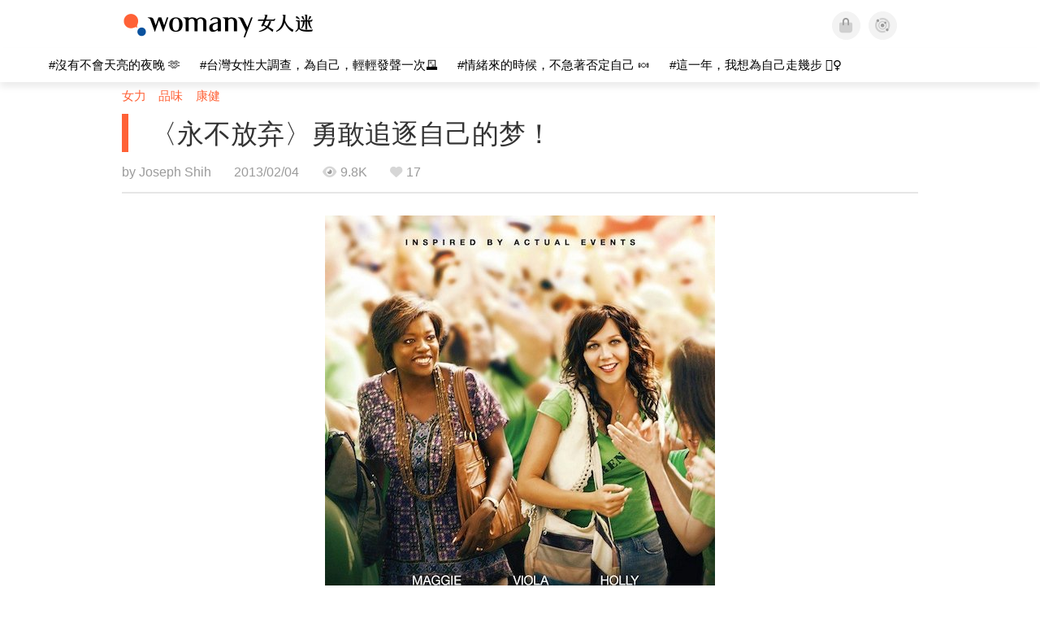

--- FILE ---
content_type: text/html; charset=utf-8
request_url: https://cn.womany.net/read/article/2300?ref=readout_text
body_size: 17983
content:

<!DOCTYPE html>
<html ⚡>
  <head>
    <meta charset="utf-8">
    <title>〈永不放弃〉勇敢追逐自己的梦！｜女人迷 Womany</title>
      <link rel="preload" as="script" href="https://cdn.ampproject.org/v0.js">

<link rel="preconnect"   href="https://knight.womany.net" crossorigin>
<link rel="dns-prefetch" href="https://knight.womany.net">
<link rel="preconnect"   href="https://api.womany.net" crossorigin>
<link rel="dns-prefetch" href="https://api.womany.net">

    <link rel="canonical" href="https://cn.womany.net/read/article/2300">
    <link rel="alternate" hreflang="zh-tw" href="https://womany.net/articles/2300/amp">
    <link rel="icon" sizes="16x16" href="/favicon.ico">
    <link rel="icon" sizes="32x32" href="/favicon32.ico">
    <link rel="icon" sizes="300x300" href="https://knight.womany.net/images/womany_logo_300x300_n.png">
      <link rel="apple-touch-icon"  href="https://womany.net/apple-touch-icon.png">
<link rel="apple-touch-icon"  sizes="120x120" href="https://womany.net/cdn-cgi/image/w=120,h=120,fit=scale-down/https://womany.net/apple-touch-icon.png">
<link rel="apple-touch-icon"  sizes="152x152" href="https://womany.net/cdn-cgi/image/w=152,h=152,fit=scale-down/https://womany.net/apple-touch-icon.png">
<link rel="apple-touch-icon"  sizes="167x167" href="https://womany.net/cdn-cgi/image/w=167,h=167,fit=scale-down/https://womany.net/apple-touch-icon.png">
<link rel="apple-touch-icon"  sizes="180x180" href="https://womany.net/cdn-cgi/image/w=180,h=180,fit=scale-down/https://womany.net/apple-touch-icon.png">

    <meta name="viewport" content="width=device-width,minimum-scale=1,initial-scale=1">
    <meta name="referrer" content="no-referrer-when-downgrade">
    <meta name="amp-google-client-id-api" content="googleanalytics">
    <meta name="description" content="奇迹只是你真心地希望成就一件事情，只要你敢。《永不放弃》是部连预告片都能让你回想勇气的精采电影，若你正想要改变，去看看吧！
">
    <meta property="og:site_name" content="女人迷 Womany"/>
    <meta property="og:url" content="https://cn.womany.net/read/article/2300"/>
    <meta property="og:title" content="〈永不放弃〉勇敢追逐自己的梦！｜女人迷 Womany"/>
    <meta property="og:description" content="奇迹只是你真心地希望成就一件事情，只要你敢。《永不放弃》是部连预告片都能让你回想勇气的精采电影，若你正想要改变，去看看吧！">
    <meta property="og:type" content="article"/>
      <meta property="og:image" name="image" content="http://castle.womany.net/images/articles/2300/5d58e55b6f1afe5d55b1154de3154f81.jpg" />
      <meta property="og:image:secure_url" content="https://castle.womany.net/images/articles/2300/5d58e55b6f1afe5d55b1154de3154f81.jpg" />
      <meta property="og:image:width" content="1200" />
      <meta property="og:image:height" content="630" />
      <meta name="twitter:image" content="https://castle.womany.net/images/articles/2300/5d58e55b6f1afe5d55b1154de3154f81.jpg">
    <meta property="article:section" content="女力" />
    <meta property="article:publisher" content="https://www.facebook.com/womany.net" />
    <meta property="article:published_time" content="2013-02-04T15:00:00+08:00" />
    <meta name="twitter:card" content="summary_large_image">
    <meta name="twitter:site" content="@womanyeditor">
    <meta name="twitter:creator" content="@womanyeditor">
    <meta name="twitter:title" content="〈永不放弃〉勇敢追逐自己的梦！｜女人迷 Womany">
    <meta name="twitter:description" content="奇迹只是你真心地希望成就一件事情，只要你敢。《永不放弃》是部连预告片都能让你回想勇气的精采电影，若你正想要改变，去看看吧！">
        <meta name="author" content="Joseph Shih">

      <script type="application/ld+json">
    {"@context":"http://schema.org","@type":"NewsArticle","headline":"〈永不放弃〉勇敢追逐自己的梦！","alternativeHeadline":null,"name":"〈永不放弃〉勇敢追逐自己的梦！","keywords":["正面思考","梦想","生活风格","电影"],"url":"https://cn.womany.net/read/article/2300","mainEntityOfPage":"https://cn.womany.net/read/article/2300","datePublished":"2013-02-04T15:00:00+08:00","description":"奇迹只是你真心地希望成就一件事情，只要你敢。《永不放弃》是部连预告片都能让你回想勇气的精采电影，若你正想要改变，去看看吧！\r\n","image":{"@type":"ImageObject","url":"https://castle.womany.net/images/articles/2300/5d58e55b6f1afe5d55b1154de3154f81.jpg","height":630,"width":1200},"publisher":{"@type":"Organization","name":"女人迷 womany.net","url":"https://womany.net","logo":{"@type":"ImageObject","url":"https://knight.womany.net/images/womany_logo_schema_publisher.png","width":600,"height":60}},"author":[{"@type":"Person","name":"Joseph Shih","description":"喜欢用耳机听音乐，彷佛世界只剩我一个人的那种。喜欢专心地看电影，就算世界只剩我一个人...","url":"https://womany.net/authors/blue.shih","image":{"@type":"ImageObject","url":"https://castle.womany.net/images/users/4391/06734fc1d635eb2d22fb97c4ba9d57b7.jpg","height":185,"width":185}}],"editor":[{"@type":"Person","name":"Womany Audrey Ko ","url":"https://womany.net/authors/runrunaudrey"}]}
  </script>

    
<script type="application/ld+json">
{
  "@context": "http://schema.org",
  "@graph": [
  {
    "@type": "WebSite",
    "name": "女人迷 Womany",
    "url": "https://womany.net",
    "image": "https://knight.womany.net/images/womany_logo_300x300_n.png",
    "potentialAction": {
      "@type": "SearchAction",
      "target": "https://womany.net/search?q={search_term_string}",
      "query-input": "required name=search_term_string"
    }
  },
  {
  "@context": "http://schema.org",
  "@type": "Organization",
  "name": "吾思传媒股份有限公司",
  "alternateName": ["womany.net", "女人迷"],
  "url": "https://womany.net",
  "logo": "https://knight.womany.net/images/womany_logo_300x300_n.png",
  "contactPoint": {
    "@type": "ContactPoint",
    "telephone": "+886-2-2377-5999",
    "email": "客服信箱：sweetservice@womany.net",
    "contactType": "customer service",
    "availableLanguage": "Mandarin"
  },
  "sameAs": [
    "https://feeds.feedburner.com/womany",
    "https://instagram.com/womany",
    "https://page.line.me/?accountId=womanyshoptw",
    "https://t.me/womany_net",
    "https://twitter.com/womany",
    "https://www.facebook.com/womany.net",
    "https://www.linkedin.com/company/womany",
    "https://www.youtube.com/@womanytw",
    "news.google.com/publications/CAAqBwgKMLztgQsw4Y_-Ag"
  ]
}

  ]
}
</script>


  <script type="application/ld+json">
    {
      "@context": "http://schema.org",
      "@type": "BreadcrumbList",
      "itemListElement": [
        {
          "@type": "ListItem",
          "position": 1,
          "item": {
            "@id": "https://womany.net",
            "name": "女人迷 Womany"
          }
        }, {
          "@type": "ListItem",
          "position": 2,
          "item": {
            "@id": "https://womany.net/read",
            "name": "最新文章"
          }
        }
        , {
          "@type": "ListItem",
          "position": 3,
          "item": {
            "@id": "https://womany.net/interests/empowerment",
            "name": "女力"
          }
        }
      ]
    }
  </script>



    <script async src="https://cdn.ampproject.org/v0.js"></script>

      <script async custom-element="amp-analytics" src="https://cdn.ampproject.org/v0/amp-analytics-0.1.js"></script>
      <script async custom-element="amp-sidebar" src="https://cdn.ampproject.org/v0/amp-sidebar-0.1.js"></script>
      <script async custom-element="amp-form" src="https://cdn.ampproject.org/v0/amp-form-0.1.js"></script>
      <script async custom-element="amp-youtube" src="https://cdn.ampproject.org/v0/amp-youtube-0.1.js"></script>
      <script async custom-element="amp-iframe" src="https://cdn.ampproject.org/v0/amp-iframe-0.1.js"></script>
      <script async custom-element="amp-social-share" src="https://cdn.ampproject.org/v0/amp-social-share-0.1.js"></script>
      <script async custom-element="amp-facebook" src="https://cdn.ampproject.org/v0/amp-facebook-0.1.js"></script>
      <script async custom-element="amp-instagram" src="https://cdn.ampproject.org/v0/amp-instagram-0.1.js"></script>
      <script async custom-element="amp-twitter" src="https://cdn.ampproject.org/v0/amp-twitter-0.1.js"></script>



      <script async custom-element="amp-list" src="https://cdn.ampproject.org/v0/amp-list-0.1.js"></script>
      <script async custom-template="amp-mustache" src="https://cdn.ampproject.org/v0/amp-mustache-0.2.js"></script>
      <script async custom-element="amp-next-page" src="https://cdn.ampproject.org/v0/amp-next-page-1.0.js"></script>
      <script async custom-element="amp-access" src="https://cdn.ampproject.org/v0/amp-access-0.1.js"></script>
        <script async custom-element="amp-geo" src="https://cdn.ampproject.org/v0/amp-geo-0.1.js"></script>

    <link rel="stylesheet" href="https://kit.fontawesome.com/ba15b83715.css" crossorigin="anonymous">


    <style amp-custom>
      *{box-sizing:border-box}body{color:#333;font-family:PingFang TC,Heiti TC,Noto Sans TC,Noto Sans CJK TC,Source Han Sans TC,Verdana,Helvetica,Microsoft JhengHei,sans-serif;font-size:18px}html[lang=zh-cn] body{font-family:PingFang SC,Heiti SC,Noto Sans CJK SC,Noto Sans SC,Source Han Sans SC,Verdana,Helvetica,Microsoft YaHei,sans-serif}@media (-webkit-min-device-pixel-ratio:1.5625) and (max-width:900px),(-webkit-min-device-pixel-ratio:2) and (max-width:900px),(min-resolution:150dpi) and (max-width:900px){body{font-weight:300}}a{color:#666;text-decoration:none}a h1,a h2,a h3,a h4,a h5,a h6{color:#333}h1,h2,h3,h4,h5,h6{font-size:1em;font-weight:700;line-height:1em;margin:0}article.amp .article-actions.bottom:after,article.amp .article-actions .sharetools:after,article.amp .article-author .author:after,article.amp .article-header .interests ul:after,article.amp .article-header:after,article.amp .article-main .article-meta .tags ul:after{content:"";display:table;clear:both}#w-header .hamburger,#w-sidebar .hamburger{color:#888;cursor:pointer;font-size:30px;line-height:51px;padding:0 11px 9px}#w-header .hamburger:focus,#w-sidebar .hamburger:focus{outline:none}#w-header .hamburger:active,#w-sidebar .hamburger:active{opacity:1}@media (hover:hover){#w-header .hamburger:hover,#w-sidebar .hamburger:hover{opacity:.7}}#w-header .hamburger{float:left}#w-sidebar .hamburger{height:60px}#w-sidebar{font-size:14px;margin:0;background:#f3f3f3;box-shadow:0 0 6px rgba(0,0,0,.2)}#w-sidebar ul{display:block;padding:0;margin:0}#w-sidebar li{list-style:none}#w-sidebar li a{cursor:pointer;text-decoration:none;color:#424242;font-size:1.2em;font-weight:300;padding:12px 10px 12px 25px;display:block;line-height:1em;width:205px}@media (hover:hover){#w-sidebar li a:hover{background:#fff}}#w-sidebar li.spacer{background:transparent;padding:20px 2em 3px 1.8em;font-weight:300;color:#787878;line-height:normal}#w-sidebar li.new-feature a:last-child:after{display:inline-block;font:normal normal normal 14px/1 Font Awesome\ 6 Pro;font-size:inherit;text-rendering:auto;-webkit-font-smoothing:antialiased;-moz-osx-font-smoothing:grayscale;content:"\f111";color:#00a7e3;font-size:12px;transform:scale(.65);position:absolute;left:6px;line-height:21px;opacity:.5;font-weight:900}#w-sidebar li.m-interests{position:relative;display:flex;flex-direction:row;justify-content:flex-start;align-items:center}#w-sidebar li.m-interests input{display:none}@media (hover:hover){#w-sidebar li.m-interests:hover,#w-sidebar li.m-interests a:hover+label#open-submenu:after,#w-sidebar li.m-interests a:hover+label#open-submenu:before{background-color:#fff}#w-sidebar li.m-interests label#close-submenu:hover,#w-sidebar li.m-interests label#open-submenu:hover{cursor:pointer}#w-sidebar li.m-interests label#close-submenu:hover:after,#w-sidebar li.m-interests label#close-submenu:hover:before,#w-sidebar li.m-interests label#open-submenu:hover:after,#w-sidebar li.m-interests label#open-submenu:hover:before{background-color:#fff}}#w-sidebar li.m-interests label{position:relative}#w-sidebar li.m-interests label:after,#w-sidebar li.m-interests label:before{content:"";display:block;width:100%;height:100%;position:absolute}#w-sidebar li.m-interests label:before{top:0}#w-sidebar li.m-interests label:after{width:8px;height:8px;border-top:2px solid rgba(0,0,0,.3);border-right:2px solid rgba(0,0,0,.3)}#w-sidebar li.m-interests label#open-submenu{width:50px;height:40px}#w-sidebar li.m-interests label#open-submenu:before{width:50px;height:40px;right:0}#w-sidebar li.m-interests label#open-submenu:after{transform:translate(-50%,-50%) rotate(45deg);top:50%;right:40%;z-index:2}#w-sidebar li.m-interests label#open-submenu input[type=radio]+.submenu{position:fixed;top:0;left:0;height:200%;background-color:#f3f3f3;transform:translateX(100%);transition:translate,ease,.3s;z-index:3}#w-sidebar li.m-interests label#open-submenu input[type=radio]:checked+.submenu{transform:translateX(0)}#w-sidebar li.m-interests label#close-submenu{display:block;height:70px;font-size:1.2em;font-weight:400;padding:0 0 0 41px;color:rgba(0,0,0,.3)}#w-sidebar li.m-interests label#close-submenu p{margin-bottom:0;position:absolute;bottom:11px;height:24px;line-height:24px}#w-sidebar li.m-interests label#close-submenu:before{top:0;left:0;z-index:-1}#w-sidebar li.m-interests label#close-submenu:after{transform:translateY(-50%) rotate(225deg);bottom:13px;left:22px}#w-sidebar li.m-interests a[title=关注兴趣]{width:75%}#w-top-shortcut,#w-top-shortcut *{box-sizing:border-box}#w-top-shortcut{box-shadow:0 6px 8px 0 rgba(0,0,0,.08);background-color:#fff;width:100%;height:42px;font-size:0;padding-left:48px;white-space:nowrap;position:fixed;top:60px;margin-top:-1px;z-index:999}#w-top-shortcut::-webkit-scrollbar{display:none}#w-top-shortcut>div{overflow-x:auto;-ms-scroll-snap-type:x proximity;scroll-snap-type:x proximity;-webkit-overflow-scrolling:touch}#w-top-shortcut>div>div{display:inline-block;height:42px;padding:0 12px;font-size:15px;scroll-snap-align:start}#w-top-shortcut>div>div:first-child{margin-left:48px}#w-top-shortcut>div>div>a{line-height:42px;color:#000;text-decoration:none}@media (hover:hover){.s-lianhonghong #w-top-shortcut>div>div>a:hover,.s-womany #w-top-shortcut>div>div>a:hover{color:#ff6136}.s-gender #w-top-shortcut>div>div>a:hover{color:#a58c78}.s-family #w-top-shortcut>div>div>a:hover{color:#f5aca4}}#w-top-shortcut>div>div>a:active{background-color:rgba(240,140,0,.11)}#w-top-shortcut>div>div>a.active,#w-top-shortcut>div>div>a:active{font-weight:600}.s-lianhonghong #w-top-shortcut>div>div>a.active,.s-lianhonghong #w-top-shortcut>div>div>a:active,.s-womany #w-top-shortcut>div>div>a.active,.s-womany #w-top-shortcut>div>div>a:active{color:#ff6136;border-bottom:2px solid #ff6136}.s-gender #w-top-shortcut>div>div>a.active,.s-gender #w-top-shortcut>div>div>a:active{color:#a58c78;border-bottom:2px solid #a58c78}.s-family #w-top-shortcut>div>div>a.active,.s-family #w-top-shortcut>div>div>a:active{color:#f5aca4;border-bottom:2px solid #f5aca4}@media (max-width:1279px){#w-top-shortcut>div>a:first-child{margin-left:0}}@media (prefers-color-scheme:dark){#w-top-shortcut{background-color:#1d1d1d}#w-top-shortcut>div>div>a{color:#888}}@media (prefers-color-scheme:dark) and (hover:hover){#w-top-shortcut>div>div>a:hover{color:#ff6136}}@media (prefers-color-scheme:dark){#w-top-shortcut>div>div>a.active,#w-top-shortcut>div>div>a:active{color:#ff6136}}#w-top-shortcut-holder{margin-top:42px}@media (prefers-color-scheme:dark){body{background-color:#1c1c1c}body article.amp{letter-spacing:.02em}body article.amp amp-img{opacity:.6;transition:opacity .5s}}@media (prefers-color-scheme:dark) and (hover:hover){body article.amp amp-img:hover{opacity:1}}@media (prefers-color-scheme:dark){body article.amp .article-header{border-color:#5b5b5b}body article.amp .article-header .interests ul li a{color:#ff6136}}@media (prefers-color-scheme:dark) and (hover:hover){body article.amp .article-header .interests ul li a:hover{color:#ff6136}}@media (prefers-color-scheme:dark){body article.amp .article-title{border-color:#ff6136}}@media (prefers-color-scheme:dark) and (hover:hover){body article.amp .article-title:hover h1{color:#bdbdbd}}@media (prefers-color-scheme:dark){body article.amp .article-title h1,body article.amp .article-title h2{color:#d4d4d4}body article.amp .article-actions{color:#666}body article.amp .article-actions a{color:grey}}@media (prefers-color-scheme:dark) and (hover:hover){body article.amp .article-actions a:hover{color:#ff6136}}@media (prefers-color-scheme:dark){body article.amp .article-actions a:active,body article.amp .article-actions a:visited{color:#666}body article.amp .article-actions.bottom{border-color:#5b5b5b;opacity:.6;transition:opacity .5s}}@media (prefers-color-scheme:dark) and (hover:hover){body article.amp .article-actions.bottom:hover{opacity:1}}@media (prefers-color-scheme:dark){body article.amp .article-main{color:#999}body article.amp .article-main h2,body article.amp .article-main h3,body article.amp .article-main h4,body article.amp .article-main h5,body article.amp .article-main h6{color:#999;font-weight:400}body article.amp .article-main .article-body a,body article.amp .article-main .article-body a:active,body article.amp .article-main .article-body a:visited{color:#999}body article.amp .article-main .article-body .prologue:after,body article.amp .article-main .article-body hr{border-color:#5b5b5b}body article.amp .article-main .article-body .nextpage:after{border-bottom:1.5px solid #5b5b5b}body article.amp .article-main .article-body blockquote{background-color:#262626;border-color:#333;color:#d9d9d9}body article.amp .article-main .article-body blockquote.golden{padding:.5em}body article.amp .article-main .article-body blockquote.golden p{color:#ff6136}body article.amp .article-main .article-body .further a{background-image:linear-gradient(180deg,transparent 60%,rgba(255,209,197,.35) 0)}}@media (prefers-color-scheme:dark) and (hover:hover){body article.amp .article-main .article-body .further a:hover{background-image:linear-gradient(180deg,transparent 60%,rgba(255,97,54,.35) 0)}}@media (prefers-color-scheme:dark){body article.amp .article-main .article-body .further a:visited{background-image:linear-gradient(180deg,transparent 60%,rgba(255,97,54,.35) 0)}body article.amp .article-main .article-meta .nextpage:after{border-bottom:1.5px solid #5b5b5b}body article.amp .article-main .article-meta .editor-info p a{color:#999}body article.amp .article-main .article-meta .related-records .related-block{border-color:#5b5b5b}body article.amp .article-main .article-meta .related-records .related-block h2{color:#999}body article.amp .article-main .article-meta .related-articles-structure{border-color:#5b5b5b}body article.amp .article-main .article-meta .related-articles-structure .preface,body article.amp .article-main .article-meta .related-articles-structure a{color:#999}body article.amp .article-main .article-meta .related-articles-structure a{background-image:linear-gradient(180deg,transparent 60%,#ffd1c5 0)}}@media (prefers-color-scheme:dark) and (hover:hover){body article.amp .article-main .article-meta .related-articles-structure a:hover{background-image:linear-gradient(180deg,transparent 60%,#ff6136 0)}}@media (prefers-color-scheme:dark){body article.amp .article-main .article-meta .related-articles-structure a:visited{background-image:linear-gradient(180deg,transparent 60%,#ff6136 0)}body article.amp .article-main .article-meta .tags a{background-color:transparent}}@media (prefers-color-scheme:dark) and (hover:hover){body article.amp .article-main .article-meta .tags a:hover,body article.amp .article-main .article-meta .tags a:visited:hover{background-color:rgba(240,140,0,.15)}}@media (prefers-color-scheme:dark){body article.amp .article-main .article-meta .tags a:active{background-color:rgba(240,140,0,.25)}body article.amp .article-main .article-meta .embedded-block a{color:#999}}@media (prefers-color-scheme:dark) and (hover:hover){body article.amp .article-main .article-meta .related-articles-structure .article-block:hover h2{color:#ddd}}@media (prefers-color-scheme:dark){body article.amp .article-main .article-author{border-color:#5b5b5b;opacity:.6;transition:opacity .5s}}@media (prefers-color-scheme:dark) and (hover:hover){body article.amp .article-main .article-author:hover{opacity:1}}@media (prefers-color-scheme:dark){body article.amp .article-main .article-author .author-icon{border-color:#5b5b5b}body article.amp .article-main .article-author .author{color:#999;font-weight:300}body article.amp .article-main .article-author .author h3{color:#999}}@media (prefers-color-scheme:dark) and (hover:hover){body article.amp .article-main .article-author .author:hover{background-color:#262626}}@media (prefers-color-scheme:dark){body article.amp .article-main .ads{opacity:.6;transition:opacity .5s}}@media (prefers-color-scheme:dark) and (hover:hover){body article.amp .article-main .ads:hover{opacity:1}}@media (prefers-color-scheme:dark){.article-survey{opacity:.6;transition:opacity .5s}}@media (prefers-color-scheme:dark) and (hover:hover){.article-survey:hover{opacity:1}}@media (prefers-color-scheme:dark){#w-sidebar{background:linear-gradient(#404040,#383838)}#w-sidebar li a{color:#bfbfbf}}@media (prefers-color-scheme:dark) and (hover:hover){#w-sidebar li a:hover{background-color:#333}}@media (prefers-color-scheme:dark){#w-sidebar li.spacer{color:#888;background-color:rgba(0,0,0,.05)}}@media (prefers-color-scheme:dark) and (hover:hover){#w-sidebar li.m-interests:hover,#w-sidebar li.m-interests a:hover+label#open-submenu:after,#w-sidebar li.m-interests a:hover+label#open-submenu:before,#w-sidebar li.m-interests label#close-submenu:hover:after,#w-sidebar li.m-interests label#close-submenu:hover:before,#w-sidebar li.m-interests label#open-submenu:hover:after,#w-sidebar li.m-interests label#open-submenu:hover:before{background-color:#333}}@media (prefers-color-scheme:dark){#w-sidebar li.m-interests label:after{border-color:#bfbfbf}#w-sidebar li.m-interests label#open-submenu input[type=radio]+.submenu{background:linear-gradient(#404040,#383838)}#w-sidebar li.m-interests label#close-submenu p{color:#bfbfbf}}body{line-height:1.75em}.next-page-wrapper{margin:0 auto;max-width:980px}article.amp{margin:1.5em auto;max-width:980px}article.amp h1,article.amp h2,article.amp h3,article.amp h4,article.amp h5,article.amp h6{font-weight:500}article.amp h1{font-size:2em}article.amp h2,article.amp h3{font-size:1.33em}article.amp h4{font-size:1.1em}article.amp h5,article.amp h6{font-size:.88em}article.amp ::-moz-selection,article.amp ::selection{background:#faebd7}article.amp a{color:#f26649;text-decoration:none}@media (hover:hover){article.amp a:hover{color:#f69679;text-decoration:underline}}article.amp a:active{color:#f26649;text-decoration:underline;color:#000}article.amp a:visited{color:#f69679}article.amp .article-header{border-bottom:1.5px solid #e6e6e6;margin-bottom:1.5em;padding-bottom:.5em}article.amp .article-header .sponsor{float:right;font-size:.85em;color:#afafaf}article.amp .article-header .interests{font-size:.85em;font-weight:400}article.amp .article-header .interests ul{padding:0;margin:0 0 .45em}article.amp .article-header .interests ul li{display:inline-block;float:left}article.amp .article-header .interests ul li a{padding:.1em .5em}article.amp .article-header .interests ul li:first-child a{margin-left:-.5em}article.amp .article-header .interests ul li a{color:#ff6136}@media (hover:hover){article.amp .article-header .interests ul li a:hover{color:#ff7550}}article.amp .article-header .interests ul li a:active{color:#ff6136}article.amp .article-title{display:block;border-left:8px solid #ff6136;margin:.33em 0 .5em;padding-left:1.5em}@media (hover:hover){article.amp .article-title:hover{text-decoration:none}article.amp .article-title:hover h1{color:#000}}article.amp .article-title h1{color:#333;font-size:1.85em;font-weight:400;line-height:1.33em;padding-top:.1em}article.amp .article-title h2{color:#333;font-size:1.5em;font-weight:400;line-height:1.2em;padding-bottom:.2em}@media (max-width:767px){article.amp .article-title h1{font-size:1.55em}article.amp .article-title h2{font-size:1.45em}}article.amp .article-actions{color:#9b9b9b;font-size:.7em;font-weight:400}@media (min-width:768px){article.amp .article-actions{font-size:.9em;font-weight:500}}article.amp .article-actions a{color:#9b9b9b}@media (hover:hover){article.amp .article-actions a:hover{color:#8e8e8e}}article.amp .article-actions a:active{color:#757575}article.amp .article-actions>*{display:inline-block}article.amp .article-actions .article-favorite{font-weight:400}@media (max-width:767px){article.amp .article-actions.bottom .article-favorite{font-size:1.33em}}article.amp .article-actions .sharetools{display:block;float:right;max-width:400px;width:100%;line-height:1.75em;transform-origin:center right;transform:scale(.85)}article.amp .article-actions .sharetools amp-social-share{min-width:40px;min-height:40px;position:relative;float:left;border-radius:50%;background-size:80%;margin:5px}article.amp .article-actions .sharetools amp-social-share:before{line-height:35px;position:absolute}article.amp .article-actions .sharetools amp-social-share[type=plurk]:before{background-color:#fff;width:25px;height:25px;line-height:25px;-webkit-clip-path:circle(17px);clip-path:circle(17px)}article.amp .article-actions .sharetools amp-social-share[type=email]{background-image:none}article.amp .article-actions .sharetools amp-social-share[type=print]{padding-left:2px}@media (max-width:767px){article.amp .article-actions .sharetools{height:auto;transform-origin:center left;max-width:none;float:none;width:118%;text-align:center}article.amp .article-actions .sharetools amp-social-share{float:none;margin:0 2px}}article.amp .article-actions .sharetools amp-social-share[type=plurk]{background-color:#cf682f;color:#cf682f}article.amp .article-actions .sharetools amp-social-share[type=telegram]{background-color:#08c;color:#fff}article.amp .article-actions .sharetools amp-social-share[type=email],article.amp .article-actions .sharetools amp-social-share[type=print]{background-color:#939588;color:#fff}article.amp .article-actions .sharetools amp-social-share[type=plurk]:before{font-size:36px;top:8px;left:5px}article.amp .article-actions .sharetools amp-social-share[type=telegram]:before{font-size:22px;top:3px;left:10px}article.amp .article-actions .sharetools amp-social-share[type=email]:before{font-size:22px;top:3px;left:9.5px}article.amp .article-actions .sharetools amp-social-share[type=print]:before{font-size:19.8px;top:2px;left:11px}article.amp .article-actions .sharetools amp-social-share[type=twitter]{background-size:20px}article.amp .article-actions.top .meta-span{margin-right:1.5em}article.amp .article-actions.top .meta-span .fad{font-size:.95em;margin-right:.33em}article.amp .article-actions.top .last-updated-on{display:block}@media (max-width:767px){article.amp .article-actions.top{margin-right:-20px;line-height:2em;font-size:.75em}article.amp .article-actions.top .author-name{display:block}article.amp .article-actions.top .article-favorites{display:none}}article.amp .article-actions.bottom{margin-bottom:1.25rem;padding:2px .5em;text-align:center;line-height:3.3em}article.amp .article-actions.bottom .article-favorite{float:left}@media (max-width:767px){article.amp .article-actions.bottom{border-bottom:none}article.amp .article-actions.bottom .article-favorite{float:none}}article.amp .article-main{color:#424242}article.amp .article-main h2,article.amp .article-main h3,article.amp .article-main h4,article.amp .article-main h5,article.amp .article-main h6{color:#333;font-weight:500;margin-bottom:1.25rem;line-height:1.5em}article.amp .article-main p{margin:0 0 1.25em;line-height:1.75em;word-break:break-word}article.amp .article-main ol,article.amp .article-main ul{margin:0 0 1.25em;padding:0}article.amp .article-main ol li,article.amp .article-main ul li{line-height:1.75em;margin:0 0 .3125em 2.5em}article.amp .article-main .article-body{margin-bottom:1.25em}article.amp .article-main .article-body a{color:#424242;text-decoration:none;border-bottom:1px solid #ffd1c5}@media (hover:hover){article.amp .article-main .article-body a:hover{border-bottom:2px solid #ff6136}}article.amp .article-main .article-body a:active{color:#000;font-weight:400}article.amp .article-main .article-body h2:before,article.amp .article-main .article-body h3:before{content:"";display:block;position:relative;width:0;height:127px;margin-top:-127px}article.amp .article-main .article-body .prologue{margin-bottom:1.875em;color:#949494;font-size:1.1em;font-weight:400}article.amp .article-main .article-body .prologue a{color:#949494}article.amp .article-main .article-body .prologue:after{border:1px solid #e5e3e3;content:"";height:0;display:block;width:7em;margin:1.25em auto}article.amp .article-main .article-body .prologue .further,article.amp .article-main .article-body .table-of-contents h2{display:none}article.amp .article-main .article-body .table-of-contents ol{margin-bottom:0;font-size:.95em}article.amp .article-main .article-body .table-of-contents ul{margin:.25em 0 .5em}article.amp .article-main .article-body .table-of-contents .toclevel-1{margin-bottom:.25em}article.amp .article-main .article-body .table-of-contents .tocnumber{display:none}article.amp .article-main .article-body .table-of-contents:after{content:"";border-bottom:1px solid #e5e3e3;width:11em;margin:3em auto;display:block}article.amp .article-main .article-body hr{margin-bottom:1.25em;border:0;height:0}article.amp .article-main .article-body .nextpage:after{content:"";border-bottom:1px solid #e5e3e3;width:11em;margin:3em auto;display:block}article.amp .article-main .article-body blockquote{background-color:#f6f6f6;border-left:.4em solid #e5e5e5;color:#333;margin:0 0 1.25em;padding:.8em 1.1em}article.amp .article-main .article-body blockquote p{margin:0}article.amp .article-main .article-body blockquote>p:last-child{margin-bottom:0}article.amp .article-main .article-body blockquote.golden{margin:1.5em auto 1.25em;padding:0;max-width:22em;background-color:inherit;border:none;font-size:1.33em;text-align:justify}article.amp .article-main .article-body blockquote.golden p{color:#ff6136;margin:0;line-height:1.5em}article.amp .article-main .article-body blockquote.golden cite{display:block;text-align:right;color:#9b9b9b;font-size:.75em;font-style:normal}article.amp .article-main .article-body blockquote.golden cite:before{content:"—";margin-right:.2em}article.amp .article-main .article-body p.with_fbpost,article.amp .article-main .article-body p.with_flickr,article.amp .article-main .article-body p.with_img{text-align:center}article.amp .article-main .article-body amp-iframe.firstory,article.amp .article-main .article-body amp-iframe.spotify{max-width:500px;margin:0 auto}article.amp .article-main .article-body amp-iframe.hopenglish{height:calc(56vw + 150px);max-height:698.8px}article.amp .article-main .article-body amp-instagram{max-width:500px;margin:0 auto;border-radius:3px;border:1px solid #dbdbdb}article.amp .article-main .article-body amp-iframe.embedvideo,article.amp .article-main .article-body amp-iframe.hopenglish,article.amp .article-main .article-body amp-youtube,article.amp .article-main .article-body article.genderpedia,article.amp .article-main .article-body div.with_twitter{margin-bottom:1.25rem}article.amp .article-main .article-body .further{display:block;padding:0 0 7px}article.amp .article-main .article-body .further .qualifier{display:block;font-size:15px;margin-bottom:-7px}article.amp .article-main .article-body .further a,article.amp .article-main .article-body .further a:visited{border-bottom:none}@media (hover:hover){article.amp .article-main .article-body .further a:hover{border-bottom:none}}article.amp .article-main .article-body .further a{background-image:linear-gradient(180deg,transparent 60%,#ffd1c5 0)}@media (hover:hover){article.amp .article-main .article-body .further a:hover{background-image:linear-gradient(180deg,transparent 60%,#ff6136 0)}}article.amp .article-main .article-body .further a:visited{background-image:linear-gradient(180deg,transparent 60%,#ff6136 0)}article.amp .article-main .article-body article.genderpedia{font-size:15px;padding-bottom:11.25px;background-color:#fff7f0;color:#424242}article.amp .article-main .article-body article.genderpedia .pedia-title{display:block;padding:.3em 11.25px;background-color:#a58c78;color:#fff;font-weight:300}article.amp .article-main .article-body article.genderpedia h4{display:inline-block;font-size:1.2em;margin:11.25px 0 .3em 11.25px}article.amp .article-main .article-body article.genderpedia h5{display:inline-block;font-size:1em;margin:0 0 0 .25em}article.amp .article-main .article-body article.genderpedia footer,article.amp .article-main .article-body article.genderpedia p{margin:.3em 11.25px 0}article.amp .article-main .article-body article.genderpedia footer cite{font-style:normal}@media (prefers-color-scheme:dark){article.amp .article-main .article-body article.genderpedia{background-color:#262626;color:#999}article.amp .article-main .article-body article.genderpedia .pedia-title{background-color:#7f6a5a}}article.amp .article-main .article-meta{font-size:.95em;margin-bottom:1.25rem}article.amp .article-main .article-meta .nextpage:after{content:"";border-bottom:1px solid #e5e3e3;width:11em;margin:3em auto;display:block}article.amp .article-main .article-meta .embedded-block{margin-bottom:2em}article.amp .article-main .article-meta .embedded-block a{color:#424242;text-decoration:none;border-bottom:1px solid #ffd1c5}@media (hover:hover){article.amp .article-main .article-meta .embedded-block a:hover{border-bottom:2px solid #ff6136}}article.amp .article-main .article-meta .embedded-block a:active{color:#000;font-weight:400}article.amp .article-main .article-meta .embedded-block article.genderpedia{font-size:15px;padding-bottom:11.25px;background-color:#fff7f0;color:#424242}article.amp .article-main .article-meta .embedded-block article.genderpedia .pedia-title{display:block;padding:.3em 11.25px;background-color:#a58c78;color:#fff;font-weight:300}article.amp .article-main .article-meta .embedded-block article.genderpedia h4{display:inline-block;font-size:1.2em;margin:11.25px 0 .3em 11.25px}article.amp .article-main .article-meta .embedded-block article.genderpedia h5{display:inline-block;font-size:1em;margin:0 0 0 .25em}article.amp .article-main .article-meta .embedded-block article.genderpedia footer,article.amp .article-main .article-meta .embedded-block article.genderpedia p{margin:.3em 11.25px 0}article.amp .article-main .article-meta .embedded-block article.genderpedia footer cite{font-style:normal}@media (prefers-color-scheme:dark){article.amp .article-main .article-meta .embedded-block article.genderpedia{background-color:#262626;color:#999}article.amp .article-main .article-meta .embedded-block article.genderpedia .pedia-title{background-color:#7f6a5a}}article.amp .article-main .article-meta .embedded-block article.genderpedia{margin-bottom:1.25rem}article.amp .article-main .article-meta .tags{font-size:.88em;margin-bottom:1.25rem}article.amp .article-main .article-meta .tags ul{padding:0;margin:0}article.amp .article-main .article-meta .tags ul li{display:block;float:left;line-height:1.5em;margin:.3em .6em .4em 0;font-weight:400}article.amp .article-main .article-meta .tags ul li a{padding:.1em .75em}article.amp .article-main .article-meta .tags ul li:first-child a{margin-left:0}article.amp .article-main .article-meta .tags a{color:#ff6136;border:1px solid #ff6136}@media (hover:hover){article.amp .article-main .article-meta .tags a:hover{background-color:#f6f6f6;text-decoration:none}}article.amp .article-main .article-meta .tags a:active{background-color:#dadada;color:#ff4d1d}article.amp .article-main .article-meta .tags a:before{content:"#"}article.amp .article-main .article-meta .editor-info{margin-bottom:1.25rem}article.amp .article-main .article-meta .editor-info p{margin-bottom:0}article.amp .article-main .article-meta .editor-info p a{color:#424242;text-decoration:none;border-bottom:1px solid #ffd1c5}@media (hover:hover){article.amp .article-main .article-meta .editor-info p a:hover{border-bottom:2px solid #ff6136}}article.amp .article-main .article-meta .editor-info p a:active{color:#000;font-weight:400}article.amp .article-main .article-meta .disclaimer{margin-bottom:1.25rem}article.amp .article-main .article-meta .disclaimer p{color:#adadad;margin-bottom:0}article.amp .article-main .article-meta .disclaimer p a{color:#424242;text-decoration:none;border-bottom:1px solid #ffd1c5;color:#adadad}@media (hover:hover){article.amp .article-main .article-meta .disclaimer p a:hover{border-bottom:2px solid #ff6136}}article.amp .article-main .article-meta .disclaimer p a:active{color:#000;font-weight:400}article.amp .article-main .article-meta .related-records{display:block}article.amp .article-main .article-meta .related-records .related-block{display:block;margin-bottom:1.25rem;border:1px solid #d8d8d8;font-size:1.1em;text-decoration:none}@media (hover:hover){article.amp .article-main .article-meta .related-records .related-block{margin-left:8px}article.amp .article-main .article-meta .related-records .related-block:hover{text-decoration:none;box-shadow:0 2px 8px hsla(0,0%,72.5%,.5)}}article.amp .article-main .article-meta .related-records .related-block:focus{box-shadow:0 0 6px rgba(0,0,0,.33)}article.amp .article-main .article-meta .related-records .related-block h2{font-size:.95em;font-weight:400;line-height:1.5em;margin:0;overflow:hidden;padding:.5em 0 .5em 1em;color:#666}article.amp .article-main .article-meta .related-records .related-block[data-type=Tag]{display:inline-block;padding-right:1em}article.amp .article-main .article-meta .related-records .related-block[data-type=Tag] h2:before{content:"#"}article.amp .article-main .article-meta .related-records .related-block[data-type=Tag].has-feature-image{padding-right:0;width:100%}article.amp .article-main .article-meta .related-records .related-block amp-img,article.amp .article-main .article-meta .related-records .related-block img{display:block}article.amp .article-main .article-meta .end_ad{margin-bottom:1.25rem}article.amp .article-main .article-meta .end_ad_link{width:100%;display:block}article.amp .article-main .article-meta .related-articles-structure{margin-bottom:1.3rem}article.amp .article-main .article-meta .related-articles-structure ul{list-style-type:none}article.amp .article-main .article-meta .related-articles-structure ul li{margin:0}article.amp .article-main .article-meta .related-articles-structure .preface{display:block;font-size:15px;margin-bottom:-3px}article.amp .article-main .article-meta .related-articles-structure a{color:#424242;border-bottom:none;text-decoration:none;background-image:linear-gradient(180deg,transparent 60%,#ffd1c5 0)}@media (hover:hover){article.amp .article-main .article-meta .related-articles-structure a:hover{background-image:linear-gradient(180deg,transparent 60%,#ff6136 0)}}article.amp .article-main .article-meta .related-articles-structure a:visited{background-image:linear-gradient(180deg,transparent 60%,#ff6136 0)}article.amp .article-author{overflow:hidden;margin:0 auto 1.25rem;border-bottom:1px solid #e5e3e3;border-top:1px solid #e5e3e3}article.amp .article-author .author{color:#666;display:block;font-size:.85em;padding:20px;position:relative}article.amp .article-author .author .author-icon{border:1px solid #e5e3e3;border-radius:50%;float:left;height:100px;margin:0;max-width:none;width:100px}@media (hover:hover){article.amp .article-author .author:hover{text-decoration:none;background-color:#f6f6f6}article.amp .article-author .author:hover .author-icon{box-shadow:0 0 6px rgba(0,0,0,.25)}}article.amp .article-author .author .desc,article.amp .article-author .author .type,article.amp .article-author .author h3{display:block;margin:0 0 0 120px;line-height:1em}article.amp .article-author .author .type{color:#9b9b9b;font-size:.9em;margin-top:.5em}article.amp .article-author .author h3{font-size:1.4em;font-weight:400;line-height:1.8em;color:#333}article.amp .article-author .author .desc{line-height:1.5em}@media (max-width:767px){article.amp .article-author .author{padding-top:13.33333px;padding-bottom:13.33333px}article.amp .article-author .author .author-icon{max-height:60px;max-width:60px}article.amp .article-author .author .type,article.amp .article-author .author h3{margin-left:75px}article.amp .article-author .author .type{margin-top:.6em}article.amp .article-author .author h3{line-height:1.5em}article.amp .article-author .author .desc{display:none}}@media (max-width:1020px){article.amp{max-width:none}article.amp .article-header .article-actions,article.amp .article-header .interests{padding-left:calc(8px + 1.76471em)}article.amp .article-main{max-width:980px;margin:0 20px}article.amp .article-main .article-body{text-overflow:ellipsis}article.amp .article-main .article-body h3{font-size:1.1em}article.amp .article-main .article-body amp-facebook[data-embed-as=video],article.amp .article-main .article-body amp-iframe.embedvideo,article.amp .article-main .article-body amp-iframe.hopenglish,article.amp .article-main .article-body amp-youtube,article.amp .article-main .article-body blockquote,article.amp .article-main .article-body p.with_img{margin-left:-20px;margin-right:-20px}}@media (max-width:1020px) and (max-width:500px){article.amp .article-main .article-body amp-iframe.firstory,article.amp .article-main .article-body amp-iframe.spotify{margin-left:-20px;margin-right:-20px}}@media (max-width:1020px){article.amp .article-main .article-body blockquote{padding-left:.7em}article.amp .article-main .article-body blockquote.golden{text-align:left}}@media (max-width:1020px) and (max-width:767px){article.amp .article-main .article-body blockquote.golden{padding:0 1em 0 .5em}}@media (max-width:980px){article.amp .article-header{margin-left:28px;margin-right:20px}article.amp .article-header .article-actions,article.amp .article-header .interests{padding-left:.1em}article.amp .article-title{margin-left:-28px;padding-left:20px}}.translator{max-width:980px}.translator.top{margin:.5em auto;color:#999;font-size:.9em;font-style:italic;border-bottom:1px solid #ddd;padding:0 .75em .5em;line-height:1.5em}.translator.top a{color:#999}.translator.bottom{margin:1em auto;font-size:1em;background-color:#ffffbe;line-height:1.5em;padding:.5em;display:block;text-align:center;color:#333}.translator.bottom a{color:#333;font-size:.85em;border:1px solid #999;text-decoration:none;padding-left:.1em;vertical-align:middle;display:inline-block;line-height:2.5em;border-radius:50%;height:2.5em;width:2.5em;overflow:hidden}@media (hover:hover){.translator.bottom a:hover{box-shadow:0 0 5px rgba(0,0,0,.4)}}.translator.bottom p{margin:0 0 .5em}.dailycal{height:215px}@media (max-width:768px){.dailycal{height:339px}}@media (max-width:413px){.dailycal{height:346px}}.dailycal-wrap{background-color:#fff;display:block;position:relative;max-width:980px;margin:15px auto 0}@media (max-width:980px){.dailycal-wrap{margin-left:1em;margin-right:1em}}@media (prefers-color-scheme:dark){.dailycal-wrap{background-color:#1c1c1c}}.dailycal-wrap .daily-cal{display:flex;height:200px;background-color:#f3f3f3}.dailycal-wrap .daily-cal .cal{flex:1 0 265px;display:grid;grid-template:"a b" 20px "a c" 20px "d d" auto/50px 1fr;padding:15px 40px;margin:5px;font-size:14px;background-color:#fff;line-height:normal}.dailycal-wrap .daily-cal .cal .day{grid-area:a;font-size:30px;font-weight:700;letter-spacing:.02em;color:#333}.dailycal-wrap .daily-cal .cal .yrmt{grid-area:b;font-size:12px}.dailycal-wrap .daily-cal .cal .weekday,.dailycal-wrap .daily-cal .cal .yrmt{font-weight:500;letter-spacing:.02em;color:#333}.dailycal-wrap .daily-cal .cal .weekday{grid-area:c}.dailycal-wrap .daily-cal .cal .goodto{grid-area:d;font-weight:700;letter-spacing:.02em;color:#0854a6;margin-top:5px;font-size:36px}.dailycal-wrap .daily-cal .cal .goodto.long{font-size:30px}.dailycal-wrap .daily-cal .practice{display:flex;flex-flow:column;width:100%;height:100%;font-size:14px;color:#333;padding:15px 15px 15px 25px;line-height:1.4em}.dailycal-wrap .daily-cal .practice .ttl{font-size:1.15em;font-weight:500;margin-bottom:.5em}.dailycal-wrap .daily-cal .practice .ctnt{font-weight:300;letter-spacing:.02em;color:#333;margin:0 3em 0 0;min-height:4.2em}.dailycal-wrap .daily-cal .practice .addition{flex-grow:1;display:grid;align-items:end;grid-template:"a" 22px "b" auto}.dailycal-wrap .daily-cal .practice .addition.withimg{grid-template:"a c" 22px "b c" auto/auto 135px}.dailycal-wrap .daily-cal .practice .addition .divider{grid-area:a}.dailycal-wrap .daily-cal .practice .addition .readmore{grid-area:b}.dailycal-wrap .daily-cal .practice .addition .img-container{grid-area:c}.dailycal-wrap .daily-cal .practice .addition .divider{width:100%;height:11px;background-image:url(https://castle.womany.net/images/content/pictures/126645/71b868a0e7fa3e27f8b395574314afa7.png);background-size:auto 100%;margin-bottom:5px}.dailycal-wrap .daily-cal .practice .addition.withimg .divider{margin-bottom:0}.dailycal-wrap .daily-cal .practice .addition .readmore{color:#333;font-size:.86em;font-weight:400;letter-spacing:.02em}.dailycal-wrap .daily-cal .practice .addition .readmore:after{content:"\f054";font-family:Font Awesome\ 6 Pro;font-weight:300;margin-left:.5em}.dailycal-wrap .daily-cal .practice .addition .img-container{margin-left:10px}.dailycal-wrap .daily-cal .practice .addition .img-container img{-o-object-fit:contain;object-fit:contain;vertical-align:bottom}.dailycal-wrap .daily-cal .practice .addition .img-container img.dark{display:none}.dailycal-wrap .daily-cal .practice .addition .img-container img.light{display:inline}.dailycal-wrap .daily-cal .practice .addition .img-container amp-img.dark{display:none}.dailycal-wrap .daily-cal .practice .addition .img-container amp-img.light{display:block}@media (max-width:900px){.dailycal-wrap .daily-cal .practice{font-size:13px}.dailycal-wrap .daily-cal .practice .ctnt{margin-right:0}.dailycal-wrap .daily-cal .cal{flex-basis:200px}.dailycal-wrap .daily-cal .cal .goodto.long{font-size:36px}}@media (max-width:768px){.dailycal-wrap .daily-cal{flex-direction:column;height:auto}.dailycal-wrap .daily-cal .cal{padding:15px 20px 10px;flex-basis:auto}.dailycal-wrap .daily-cal .cal .goodto,.dailycal-wrap .daily-cal .cal .goodto.long{font-size:30px}.dailycal-wrap .daily-cal .practice{font-size:12px}}@media (max-width:413px){.dailycal-wrap .daily-cal .cal{padding:10px 12px}.dailycal-wrap .daily-cal .practice{padding:.8em 1.2em;font-size:11px}.dailycal-wrap .daily-cal .practice .ttl{margin-bottom:.33em}.dailycal-wrap .daily-cal .practice .addition.withimg{grid-template-columns:auto 120px}.dailycal-wrap .daily-cal .practice .addition .product-img{width:110px;height:70px}.dailycal-wrap .daily-cal .practice .addition .readmore{font-size:.95em}}@media (prefers-color-scheme:dark){.dailycal-wrap .daily-cal{background-color:#333}.dailycal-wrap .daily-cal .cal{background-color:#404040}.dailycal-wrap .daily-cal .cal .day,.dailycal-wrap .daily-cal .cal .weekday,.dailycal-wrap .daily-cal .cal .yrmt{color:#bbb}.dailycal-wrap .daily-cal .cal .goodto{color:#ff6136;opacity:.75}.dailycal-wrap .daily-cal .practice{background-color:#333}.dailycal-wrap .daily-cal .practice .addition .readmore,.dailycal-wrap .daily-cal .practice .ctnt,.dailycal-wrap .daily-cal .practice .ttl{color:#999}.dailycal-wrap .daily-cal .practice .addition.withimg .divider{opacity:.25}.dailycal-wrap .daily-cal .practice .addition .product-img{opacity:.8}.dailycal-wrap .daily-cal .practice .addition .img-container img.dark{display:inline}.dailycal-wrap .daily-cal .practice .addition .img-container img.light{display:none}.dailycal-wrap .daily-cal .practice .addition .img-container amp-img.dark{display:block}.dailycal-wrap .daily-cal .practice .addition .img-container amp-img.light{display:none}}.darkMode .dailycal-wrap .daily-cal{background-color:#333}.darkMode .dailycal-wrap .daily-cal .cal{background-color:#404040}.darkMode .dailycal-wrap .daily-cal .cal .day,.darkMode .dailycal-wrap .daily-cal .cal .weekday,.darkMode .dailycal-wrap .daily-cal .cal .yrmt{color:#bbb}.darkMode .dailycal-wrap .daily-cal .cal .goodto{color:#ff6136;opacity:.75}.darkMode .dailycal-wrap .daily-cal .practice{background-color:#333}.darkMode .dailycal-wrap .daily-cal .practice .addition .readmore,.darkMode .dailycal-wrap .daily-cal .practice .ctnt,.darkMode .dailycal-wrap .daily-cal .practice .ttl{color:#999}.darkMode .dailycal-wrap .daily-cal .practice .addition.withimg .divider{opacity:.25}.darkMode .dailycal-wrap .daily-cal .practice .addition .product-img{opacity:.8}.darkMode .dailycal-wrap .daily-cal .practice .addition .img-container img.dark{display:inline}.darkMode .dailycal-wrap .daily-cal .practice .addition .img-container img.light{display:none}.darkMode .dailycal-wrap .daily-cal .practice .addition .img-container amp-img.dark{display:block}.darkMode .dailycal-wrap .daily-cal .practice .addition .img-container amp-img.light{display:none}@media (prefers-color-scheme:dark){.dailycal-wrap body.b-calendars{min-height:100vh;background-color:#000}.dailycal-wrap body.b-calendars #structure-breadcrumb,.dailycal-wrap body.b-calendars #w-main-content{background-color:#1c1c1c}}.article-survey{border:1px solid #d8d8d8;height:810px}@media (min-width:768px){.article-survey{height:755px}}.article-survey.text_quiz{width:100%;max-height:558px;display:block;margin:0 auto}@media (min-width:768px){.article-survey.text_quiz{max-height:667px}}
      body{padding-top:60px}#w-header{background-color:#fff;color:#fff;font-size:14px;height:60px;overflow:hidden;position:fixed;text-align:center;top:0;width:100%;z-index:999;border-bottom:1px solid #e3e3e3}#w-header>div{max-width:980px;margin:0 auto;position:relative}#w-header .womany-logo{width:240px;height:60px;display:block;float:left;background-origin:content-box;background-position:0;background-size:auto 100%;text-indent:200%;overflow:hidden;white-space:nowrap}@media (max-width:600px){#w-header .womany-logo{width:165px}}#w-header .hamburger{color:#9b9b9b}#w-header .social{display:block;height:60px;float:right;cursor:pointer;margin-right:1.5em;padding-top:13.5px;font-size:1.25em}#w-header .social .btn-feature{display:block;float:left;margin-left:10px;width:35px;height:35px;color:#9b9b9b;background-color:#f3f3f3;border:1px solid #f3f3f3;border-radius:50%}@media (hover:hover){#w-header .social .btn-feature:hover{color:#fff;background-color:#ff6136;border-color:#ff6136}}#w-header .social .btn-feature i{font-size:1.05em;line-height:33px}#w-header .social .btn-feature.account{background-size:cover}#w-header .social .btn-log{display:block;height:30px;position:relative;top:3px;float:right;padding:0 1.5em;margin-left:15px;color:#fff;border-radius:5px;font-size:.9em;font-weight:400;line-height:30px;background-color:#ff6136}@media (hover:hover){#w-header .social .btn-log:hover{background-color:#ff4d1d}}@media (max-width:480px){#w-header .social{margin-right:.5em}#w-header .social .btn-log{margin-left:10px;padding:0 1em}}@media (max-width:400px){#w-header .social .btn-log.out{display:none}}@media (prefers-color-scheme:dark){#w-header{background-color:#111;border-color:#262626}#w-header .social .btn-feature{color:#9b9b9b;background-color:#333;border-color:#111}}@media (prefers-color-scheme:dark) and (hover:hover){#w-header .social .btn-feature:hover{color:#fff;background-color:#ff6136;border-color:#ff6136}}#w-sidebar{background-color:#f3f3f3}#w-sidebar li:visited a{background-color:#fff}@media (hover:hover){#w-sidebar li:hover a{background-color:#fff}}#w-sidebar li.new-feature a:last-child:after{color:#00a7e3;opacity:1}article.amp .article-header .interests .interest a{color:#ff6136}@media (hover:hover){article.amp .article-header .interests .interest a:hover{color:#ff6136}}@media (hover:hover){article.amp .article-header .article-actions a:hover{color:#ff6136;text-decoration:none}}article.amp .article-main .article-body a,article.amp .article-main .article-body a:visited,article.amp .article-title{border-color:#ff6136}@media (hover:hover){article.amp .article-main .article-body a:hover{border-color:#ff6136}}article.amp .article-main .article-body blockquote.golden p{color:#ff6136}article.amp .article-main .article-body .further a{background-image:linear-gradient(180deg,transparent 60%,#ff9d83 0)}@media (hover:hover){article.amp .article-main .article-body .further a:hover{background-image:linear-gradient(180deg,transparent 60%,#ff6136 0)}}article.amp .article-main .article-body .further a:visited{background-image:linear-gradient(180deg,transparent 60%,#ff6136 0)}article.amp .article-main .article-meta .related-articles-structure a{background-image:linear-gradient(180deg,transparent 60%,#ff9d83 0)}@media (hover:hover){article.amp .article-main .article-meta .related-articles-structure a:hover{background-image:linear-gradient(180deg,transparent 60%,#ff6136 0)}}article.amp .article-main .article-meta .related-articles-structure a:visited{background-image:linear-gradient(180deg,transparent 60%,#ff6136 0)}article.amp .article-main .article-meta .tags a{color:#ff6136;border:1px solid #ff6136;background-color:transparent}@media (hover:hover){article.amp .article-main .article-meta .tags a:hover{background-color:#f8f8f8}}article.amp .article-main .article-meta .tags a:before{content:"#"}article.amp .article-main .article-meta .editor-info p a{border-color:#ff6136}@media (hover:hover){article.amp .article-main .article-meta .editor-info p a:hover{border-color:#ff6136}}article.amp .article-main .article-meta .article-actions.bottom{border:none}article.amp .article-main .article-meta .embedded-block a{border-color:#ff6136}@media (hover:hover){article.amp .article-main .article-meta .embedded-block a:hover{border-color:#ff6136}}article.amp .article-main .article-meta .disclaimer p a{border-color:#ff6136}@media (hover:hover){article.amp .article-main .article-meta .disclaimer p a:hover{border-color:#ff6136}}@media (prefers-color-scheme:dark){body #w-sidebar li:hover a{background-color:#333}body article.amp .article-header .interests .interest a{color:#ff6136}}@media (prefers-color-scheme:dark) and (hover:hover){body article.amp .article-header .interests .interest a:hover{color:#ff6136}}@media (prefers-color-scheme:dark){body article.amp .article-header .article-title{border-color:#ff6136}body article.amp .article-header .article-actions a{color:grey}}@media (prefers-color-scheme:dark) and (hover:hover){body article.amp .article-header .article-actions a:hover{color:#ff6136}}@media (prefers-color-scheme:dark){body article.amp .article-header .article-actions a:active,body article.amp .article-header .article-actions a:visited,body article.amp .article-main .article-body blockquote.golden p{color:#ff6136}body article.amp .article-main .article-body .further a{background-image:linear-gradient(180deg,transparent 60%,#ff9d83 0)}}@media (prefers-color-scheme:dark) and (hover:hover){body article.amp .article-main .article-body .further a:hover{background-image:linear-gradient(180deg,transparent 60%,#ff6136 0)}}@media (prefers-color-scheme:dark){body article.amp .article-main .article-body .further a:visited{background-image:linear-gradient(180deg,transparent 60%,#ff6136 0)}body article.amp .article-main .article-meta .related-articles-structure a{background-image:linear-gradient(180deg,transparent 60%,#ff9d83 0)}}@media (prefers-color-scheme:dark) and (hover:hover){body article.amp .article-main .article-meta .related-articles-structure a:hover{background-image:linear-gradient(180deg,transparent 60%,#ff6136 0)}}@media (prefers-color-scheme:dark){body article.amp .article-main .article-meta .related-articles-structure a:visited{background-image:linear-gradient(180deg,transparent 60%,#ff6136 0)}body article.amp .article-main .article-meta .tags a{color:#ff6136;border-color:#ff6136}}@media (prefers-color-scheme:dark) and (hover:hover){body article.amp .article-main .article-meta .tags a:active:hover,body article.amp .article-main .article-meta .tags a:hover,body article.amp .article-main .article-meta .tags a:visited:hover{color:#ff6136;background-color:rgba(240,140,0,.15)}}@media (prefers-color-scheme:dark){body article.amp .article-main .article-meta .tags a:active{background-color:rgba(240,140,0,.25)}body article.amp .article-main .article-meta .article-author .author{color:#999}}#w-header .womany-logo{background-image:url(/images/header_logo_560x120_womany_light_n.png)}@media (prefers-color-scheme:dark){#w-header .womany-logo{background-image:url(/images/header_logo_560x120_womany_dark_n.png)}}@media (max-width:480px){#w-header .womany-logo{width:135px;background-position:0;background-size:230px}}@media (max-width:374px){#w-header .womany-logo{width:80px;background-position:-183px -1px;background-size:auto 110%}}

    </style>

      <style amp-boilerplate>body{-webkit-animation:-amp-start 8s steps(1,end) 0s 1 normal both;-moz-animation:-amp-start 8s steps(1,end) 0s 1 normal both;-ms-animation:-amp-start 8s steps(1,end) 0s 1 normal both;animation:-amp-start 8s steps(1,end) 0s 1 normal both}@-webkit-keyframes -amp-start{from{visibility:hidden}to{visibility:visible}}@-moz-keyframes -amp-start{from{visibility:hidden}to{visibility:visible}}@-ms-keyframes -amp-start{from{visibility:hidden}to{visibility:visible}}@-o-keyframes -amp-start{from{visibility:hidden}to{visibility:visible}}@keyframes -amp-start{from{visibility:hidden}to{visibility:visible}}</style><noscript><style amp-boilerplate>body{-webkit-animation:none;-moz-animation:none;-ms-animation:none;animation:none}</style></noscript>

      <script id="amp-access" type="application/json">
      {
        "authorization": "https://api.womany.net/user?rid=READER_ID&_=RANDOM",
        "pingback": "https://womany.net/api-cf/view/a/2300?rid=READER_ID&url=AMPDOC_URL&referer=DOCUMENT_REFERRER&_=RANDOM",
        "login": {
          "sign-in": "https://womany.net/users/amp_login?rid=READER_ID&return_url=RETURN_URL",
          "sign-out": "https://womany.net/users/amp_logout?rid=READER_ID&return_url=RETURN_URL"
        },
        "authorizationFallbackResponse": {
          "error": true,
          "status": "fallback"
        }
      }
      </script>

  </head>

  <body data-browser="Chrome" data-browser-version="116" data-browser-lang="" class="b-articles b-amp b-2300 s-womany" id="ampbody">
      
<amp-analytics config="https://www.googletagmanager.com/amp.json?id=GTM-WM8QJRWX&gtm.url=SOURCE_URL" data-credentials="include"></amp-analytics>



    

<header id="w-header" next-page-hide>
  <div>


    <a class="womany-logo" href="/?ref=amp-header-logo">
      女人迷 Womany
    </a>

    <div class="social">

      <a class="shop btn-feature" href="https://shop.womany.net?ref=amp-header-icon" data-vars-trackthis="shop" target="_blank" title="女人迷商号">
        <i class="fa-fw fad fa-shopping-bag" aria-hidden="true"></i>
      </a>

      <a class="dei btn-feature" href="https://womany.net/dei/?ref=amp-header-icon" data-vars-trackthis="dei" target="_blank" title="DEI 多元共融">
        <i class="fa-fw fad fa-solar-system" aria-hidden="true"></i>
      </a>


    </div>

  </div>
</header>


        <amp-list layout="fixed-height" width="auto" height="42" src="https://api.womany.net/nads/5d4c2d74e25bfbba" id="w-top-shortcut" next-page-hide>
  <template type="amp-mustache">
    <a href="{{ url }}?ref=hd-nav-amp" class="shortcut-{{item_id}}" data-item-id="{{ item_id }}" target="_blank">#{{ name }}</a>
    <amp-analytics>
      <script type="application/json">
        {
          "requests": {
            "nadview": "https://api.womany.net/nads/imps/{{ item_id }}"
          },
          "triggers": {
            "trackAdVieew": {
              "on": "visible",
              "request": "nadview"
            }
          },
          "transport": {
            "xhr": true
          }
        }
      </script>
    </amp-analytics>
  </template>
</amp-list>


      <div id="w-top-shortcut-holder" next-page-hide></div>


        <!-- Google Ads -->
<amp-analytics type="gtag" data-credentials="include">
  <script type="application/json">
  {
    "vars": {
      "gtag_id": "AW-1001780063",
      "config": { "AW-1001780063": { "groups": "default" } }
    },
    "triggers" : {
      "trackPageview" : {
        "on": "visible",
        "selector": ".article-main",
        "request": "pageview",
        "vars": {
          "event_name": "page_view",
          "category": "文章",
          "topics": "正面思考,梦想,生活风格,电影,女力,品味,康健,放弃"
        }
      }
    }
  }
  </script>
</amp-analytics>


        
<!-- GA4 -->

<amp-analytics type="gtag" data-credentials="include">
<script type="application/json">
{
  "vars": {
    "linker": { "domains": ["womany.net", "cn.womany.net", "en.womany.net", "jp.womany.net", "talk.womany.net", "shop.womany.net", "lianhonghong.com", "talk.lianhonghong.com"] },
    "config": {
      "G-RMQE8FQW44": { "groups": "default", "content_group": "amp_article-amp_articles_amp" }
    }
  },
  "triggers": {
    "read-half": {
      "on": "scroll",
      "scrollSpec": {
        "verticalBoundaries": [50],
        "useInitialPageSize": true
      },
      "vars": {
        "content_group": "article-amp_articles_amp",
        "event_name": "Website Tracking",
        "event_category": "article",
        "event_label": "article-read-half"
      }
    },
    "imp-related-articles": {
      "on": "visible",
      "selector": ".related-article-0",
      "vars": {
        "content_group": "article-amp_articles_amp",
        "event_name": "Website Tracking",
        "event_category": "article",
        "event_label": "imp-related-article"
      }
    },
    "open-related-articles": {
      "on": "click",
      "selector": ".article-block",
      "vars": {
        "content_group": "article-amp_articles_amp",
        "event_name": "Website Tracking",
        "event_category": "article",
        "event_label": "open-related-article"
      }
    },
    "trackScrollThrough": {
      "on": "amp-next-page-scroll",
      "vars": {
        "content_group": "article-amp_articles_amp",
        "event_name": "Website Tracking",
        "event_category": "article",
        "event_label": "scroll_to_next_article_amp"
      }
    },
    "trackClickThrough": {
      "on": "amp-next-page-click",
      "vars": {
        "content_group": "article-amp_articles_amp",
        "event_name": "Website Tracking",
        "event_category": "article",
        "event_label": "amp-next-page_click-suggest"
      }
    },
    "button-m-hamburger": {
      "on": "click",
      "selector": ".hamburger",
      "vars": {
        "content_group": "article-amp_articles_amp",
        "event_name": "Website Tracking",
        "event_category": "menu-header_click",
        "event_label": "hamburger-amp"
      }
    },
    "header-womany-logo": {
      "on": "click",
      "selector": ".womany-logo",
      "vars": {
        "content_group": "article-amp_articles_amp",
        "event_name": "Website Tracking",
        "event_category": "menu-header_click",
        "event_label": "m-womany-logo-amp"
      }
    },
    "header-login": {
      "on": "click",
      "selector": ".btn-login",
      "vars": {
        "content_group": "article-amp_articles_amp",
        "event_name": "Website Tracking",
        "event_category": "menu-header_click",
        "event_label": "m-login-amp"
      }
    },
    "header-icon": {
      "on": "click",
      "selector": ".btn-feature",
      "vars": {
        "content_group": "article-amp_articles_amp",
        "event_name": "Website Tracking",
        "event_category": "menu-header_click",
        "event_label": "${trackthis}-amp"
      }
    },
    "sidenav-li-click": {
      "on": "click",
      "selector": ".sidebar li",
      "vars": {
        "content_group": "article-amp_articles_amp",
        "event_name": "Website Tracking",
        "event_category": "menu-sidenav_click",
        "event_label": "${eventLbl}-amp"
      }
    }
  }
}
</script>
</amp-analytics>


        <amp-geo layout="nodisplay"></amp-geo>
<amp-analytics>
  <script type="application/json">
    {
      "transport": {
        "xhrpost": true,
        "useBody": true
      },
      "requests": {
        "event": "https://api.womany.net/analytics/mixpanel"
      },
      "extraUrlParams": {
        "properties": {
          "distinct_id": "${accessReaderId}",
          "$current_url": "${sourceUrl}",
          "$initial_referrer": "$IF(${externalReferrer}, ${externalReferrer}, $direct)",
          "$insert_id": "${random}",
          "$lib_version": "20230906-2000",
          "$os": "${uach(platform)}",
          "$model": "${uach(model)}",
          "$referrer": "${documentReferrer}",
          "$screen_height": "${screenHeight}",
          "$screen_width": "${screenWidth}",
          "$user_id": "${accessReaderId}",
          "current_domain": "${sourceHost}",
          "current_page_title": "${title}",
          "current_url_path": "${sourcePath}",
          "mp_country_code": "${ampGeo(ISOCountry)}",
          "mp_lib": "web_amp",
          "fbclid": "${queryParam(fbclid)}",
          "gclid": "${queryParam(gclid)}",
          "utm_campaign": "${queryParam(utm_campaign)}",
          "utm_content": "${queryParam(utm_content)}",
          "utm_medium": "${queryParam(utm_medium)}",
          "utm_source": "${queryParam(utm_source)}",
          "utm_term": "${queryParam(utm_term)}",
          "$geo_source": "amp-geo",
          "$timezone": "${timezoneCode}"
        }

      },
      "triggers": {
        "trackPageview": {
          "on": "visible",
          "request": "event",
          "extraUrlParams": {
            "event": "$mp_web_page_view"
          }
        },

        "read-half": {
          "request": "event",
          "on": "scroll",
          "scrollSpec": {
            "verticalBoundaries": [50],
            "useInitialPageSize": true
          },
          "extraUrlParams": {
            "event": "Website Tracking",
            "vars": {
              "content_group": "article-amp_articles_amp",
              "Event Category": "article",
              "Event Label": "article-read-half"
            }
          }
        },
        "imp-related-articles": {
          "request": "event",
          "on": "visible",
          "selector": ".related-article-0",
          "extraUrlParams": {
            "event": "Website Tracking",
            "vars": {
              "content_group": "article-amp_articles_amp",
              "Event Category": "article",
              "Event Label": "imp-related-article"
            }
          }
        },
        "open-related-articles": {
          "request": "event",
          "on": "click",
          "selector": ".article-block",
          "extraUrlParams": {
            "event": "Website Tracking",
            "vars": {
              "content_group": "article-amp_articles_amp",
              "Event Category": "article",
              "Event Label": "open-related-article"
            }
          }
        },
        "trackScrollThrough": {
          "request": "event",
          "on": "amp-next-page-scroll",
          "extraUrlParams": {
            "event": "Website Tracking",
            "vars": {
              "content_group": "article-amp_articles_amp",
              "Event Category": "article",
              "Event Label": "scroll_to_next_article_amp"
            }
          }
        },
        "trackClickThrough": {
          "request": "event",
          "on": "amp-next-page-click",
          "extraUrlParams": {
            "event": "Website Tracking",
            "vars": {
              "content_group": "article-amp_articles_amp",
              "Event Category": "article",
              "Event Label": "amp-next-page_click-suggest"
            }
          }
        },
        "button-m-hamburger": {
          "request": "event",
          "on": "click",
          "selector": ".hamburger",
          "extraUrlParams": {
            "event": "Website Tracking",
            "vars": {
              "content_group": "article-amp_articles_amp",
              "Event Category": "menu-header_click",
              "Event Label": "hamburger-amp"
            }
          }
        },
        "header-womany-logo": {
          "request": "event",
          "on": "click",
          "selector": ".womany-logo",
          "extraUrlParams": {
            "event": "Website Tracking",
            "vars": {
              "content_group": "article-amp_articles_amp",
              "Event Category": "menu-header_click",
              "Event Label": "m-womany-logo-amp"
            }
          }
        },
        "header-login": {
          "request": "event",
          "on": "click",
          "selector": ".btn-login",
          "extraUrlParams": {
            "event": "Website Tracking",
            "vars": {
              "content_group": "article-amp_articles_amp",
              "Event Category": "menu-header_click",
              "Event Label": "m-login-amp"
            }
          }
        },
        "header-icon": {
          "request": "event",
          "on": "click",
          "selector": ".btn-feature",
          "extraUrlParams": {
            "event": "Website Tracking",
            "vars": {
              "content_group": "article-amp_articles_amp",
              "Event Category": "menu-header_click",
              "Event Label": "${trackthis}-amp"
            }
          }
        },
        "sidenav-li-click": {
          "request": "event",
          "on": "click",
          "selector": ".sidebar li",
          "extraUrlParams": {
            "event": "Website Tracking",
            "vars": {
              "content_group": "article-amp_articles_amp",
              "Event Category": "menu-sidenav_click",
              "Event Label": "${eventLbl}-amp"
            }
          }
        }
      }
    }
  </script>
</amp-analytics>


      <amp-pixel src="https://www.facebook.com/tr?id=858035854323051&amp;ev=ViewContent&amp;cd[content_name]=〈永不放弃〉勇敢追逐自己的梦！&amp;cd[content_category]=文章&amp;cd[content_ids]=[&quot;正面思考&quot;,&quot;梦想&quot;,&quot;生活风格&quot;,&quot;电影&quot;,&quot;女力&quot;,&quot;品味&quot;,&quot;康健&quot;,&quot;放弃&quot;]&dl=https://cn.womany.net/read/article/2300" layout="nodisplay"></amp-pixel>



    




<article
  id="article2300"
  class="amp article-root  "
  data-id="2300"
>

  <section class="article-header">
    <nav class="interests">
      <ul>
          <li class='interest'><a href="/interests/empowerment?ref=wa-head">女力</a></li>
          <li class='interest'><a href="/interests/sense?ref=wa-head">品味</a></li>
          <li class='interest'><a href="/interests/health?ref=wa-head">康健</a></li>
      </ul>
    </nav>

    <a href="https://cn.womany.net/read/article/2300" class="article-title">
      <h1>〈永不放弃〉勇敢追逐自己的梦！</h1>
    </a>

    <aside class="article-actions top">
      <span class="author-name meta-span">
        by <a href="/authors/blue.shih?ref=s_a_author">Joseph Shih</a>
      </span>
      <time class="meta-span" datetime="2013-02-04">
         2013/02/04
      </time>
      <span class="article-count meta-span"><i class="fad fa-eye"></i>9.8K</span>
      <span class="meta-span article-favorite"><i class="fad fa-heart"></i>17</span>

    </aside>
  </section>

  <div class="article-main">
    <section class="article-body">


      <p class="with_img">
	<amp-img alt="brothaash_WontBackDownBig778" src="https://womany.net/cdn-cgi/image/w=800,fit=scale-down/https://castle.womany.net/images/content/pictures/678/wont_back_down.jpg" width="480" height="710" srcset="https://womany.net/cdn-cgi/image/w=1700,fit=scale-down/https://castle.womany.net/images/content/pictures/678/wont_back_down.jpg 1700w,https://womany.net/cdn-cgi/image/w=1440,fit=scale-down/https://castle.womany.net/images/content/pictures/678/wont_back_down.jpg 1440w,https://womany.net/cdn-cgi/image/w=960,fit=scale-down/https://castle.womany.net/images/content/pictures/678/wont_back_down.jpg 960w,https://womany.net/cdn-cgi/image/w=800,fit=scale-down/https://castle.womany.net/images/content/pictures/678/wont_back_down.jpg 800w,https://womany.net/cdn-cgi/image/w=640,fit=scale-down/https://castle.womany.net/images/content/pictures/678/wont_back_down.jpg 640w,https://womany.net/cdn-cgi/image/w=480,fit=scale-down/https://castle.womany.net/images/content/pictures/678/wont_back_down.jpg 480w,https://womany.net/cdn-cgi/image/w=380,fit=scale-down/https://castle.womany.net/images/content/pictures/678/wont_back_down.jpg 380w,https://womany.net/cdn-cgi/image/w=320,fit=scale-down/https://castle.womany.net/images/content/pictures/678/wont_back_down.jpg 320w" layout="intrinsic"></amp-img></p>
<p>
	 </p>
<p>
	就算这部电影不是部“母”力全开的电影，光是题材和玛姬葛伦霍、薇拉戴维丝便足以叫我冲进电影院了。</p>
<p>
	 </p>
<p>
	如果，不能让一切变好，那至少维持现状吧！</p>
<p>
	如果，这一切糟到谷底，那么我要改变现况！</p>
<p>
	试问，这两者之间，谁对？谁错？</p>
<p>
	 </p>
<p>
	瑕不掩瑜。若以纯电影角度而言，这是我对《永不放弃》所下的注解。继“野兽情人”后，导演丹尼尔巴尔兹总算挑对好剧本。我相信《永不放弃》本身是个相当好发挥的题材，电影中亦得以看出丹尼尔巴尔兹动用不少资源，充份清楚地交代并架构起电影结构，使得《永不放弃》看来立体生动。或许由于题材架构过于庞大，电影节奏衔接转折上略显生硬，电影后半段有几处剧情予人一种突遭乱流的颠跛感，不过电影整体看来仍然优秀出色。</p>
<p>
	 </p>
<p>
	 </p>
<p class="with_img">
	<span><amp-img alt="永不放弃" src="https://womany.net/cdn-cgi/image/w=800,fit=scale-down/https://castle.womany.net/images/content/pictures/674/wont_back_down_1.jpg" width="640" height="425" srcset="https://womany.net/cdn-cgi/image/w=1700,fit=scale-down/https://castle.womany.net/images/content/pictures/674/wont_back_down_1.jpg 1700w,https://womany.net/cdn-cgi/image/w=1440,fit=scale-down/https://castle.womany.net/images/content/pictures/674/wont_back_down_1.jpg 1440w,https://womany.net/cdn-cgi/image/w=960,fit=scale-down/https://castle.womany.net/images/content/pictures/674/wont_back_down_1.jpg 960w,https://womany.net/cdn-cgi/image/w=800,fit=scale-down/https://castle.womany.net/images/content/pictures/674/wont_back_down_1.jpg 800w,https://womany.net/cdn-cgi/image/w=640,fit=scale-down/https://castle.womany.net/images/content/pictures/674/wont_back_down_1.jpg 640w,https://womany.net/cdn-cgi/image/w=480,fit=scale-down/https://castle.womany.net/images/content/pictures/674/wont_back_down_1.jpg 480w,https://womany.net/cdn-cgi/image/w=380,fit=scale-down/https://castle.womany.net/images/content/pictures/674/wont_back_down_1.jpg 380w,https://womany.net/cdn-cgi/image/w=320,fit=scale-down/https://castle.womany.net/images/content/pictures/674/wont_back_down_1.jpg 320w" layout="intrinsic"></amp-img></span></p>
<p>
	 </p>
<p>
	 </p>
<p>
	我试着从不同角度思考，《永不放弃》并不能让我感到丹尼尔巴尔兹长足进度，虽然改编真人真事并非易事，不过某种层面上却是相对省力气的事情。除却故事本身题才相当引人，玛姬葛伦霍、薇拉戴维丝、荷莉杭特等人出色演技诠译绝对功不可没。然，若今日故事题材演员不变，将丹色尔巴尔兹替换为其他名导，《永不放弃》是否仍能让我爱不释手？</p>
<p>
	 </p>
<p>
	我的答案是“不会”。我甚至对我所思索出的结论感到惊奇，我认为丹尼尔巴尔兹手中的《永不放弃》是浓度最为恰当的版本，今天若交由其他名导手执导筒，或许有可能过于热血励志，抑或令人因无奈哀伤的氛围，进而偏离《永不放弃》原来应有的味道。这年头拍励志片不难，难得的是励志片拍好而不浮滥，单就这点我便愿以予《永不放弃》热烈掌声。</p>
<p>
	 </p>
<p>
	犹记得薇拉戴维丝在“姐妹”里的台词“I`m kind, I`m smart, I am ... IMPORTENT !!!”，一如《永不放弃》里另一句“Dare read, write, speak...... Dare to think !”，这两句强调自我认知的台词，狠狠地敲击着我心房。我想这是我无法不喜欢玛姬葛伦霍在《永不放弃》里每一次灿烂笑容，和薇拉戴维丝每一滴悲伤眼泪的原因。因为没有人会相信你，这世界也不会相信你，甚至有可能你也不会相信你自己，但若连你也无法相信自己，你的人生将止步于此。</p>
<p>
	 </p>
<p>
	 </p>
<p class="with_img">
	<span><amp-img alt="永不放弃" src="https://womany.net/cdn-cgi/image/w=800,fit=scale-down/https://castle.womany.net/images/content/pictures/675/wont_back_down_.jpg" width="624" height="350" srcset="https://womany.net/cdn-cgi/image/w=1700,fit=scale-down/https://castle.womany.net/images/content/pictures/675/wont_back_down_.jpg 1700w,https://womany.net/cdn-cgi/image/w=1440,fit=scale-down/https://castle.womany.net/images/content/pictures/675/wont_back_down_.jpg 1440w,https://womany.net/cdn-cgi/image/w=960,fit=scale-down/https://castle.womany.net/images/content/pictures/675/wont_back_down_.jpg 960w,https://womany.net/cdn-cgi/image/w=800,fit=scale-down/https://castle.womany.net/images/content/pictures/675/wont_back_down_.jpg 800w,https://womany.net/cdn-cgi/image/w=640,fit=scale-down/https://castle.womany.net/images/content/pictures/675/wont_back_down_.jpg 640w,https://womany.net/cdn-cgi/image/w=480,fit=scale-down/https://castle.womany.net/images/content/pictures/675/wont_back_down_.jpg 480w,https://womany.net/cdn-cgi/image/w=380,fit=scale-down/https://castle.womany.net/images/content/pictures/675/wont_back_down_.jpg 380w,https://womany.net/cdn-cgi/image/w=320,fit=scale-down/https://castle.womany.net/images/content/pictures/675/wont_back_down_.jpg 320w" layout="intrinsic"></amp-img></span></p>
<p>
	 </p>
<p>
	 </p>
<p>
	我不知道，你是否也对庞大无情的体制感到绝望？体制磨耗一个人的热情与灵魂是如此迅速，把你变成一个顺服体制怨天尤人的混蛋甚至不需要用超过你从幼稚园毕业的时间。体制使人僵化，从里到外的，同化再扩散。各种媒体或是言论平台更常洗脑我们，让我们阿Q地学会“若我们不能改变环境，至少我们可以改变自己”这样的价值观没有不好。但在相对安全的价值观保护下，灵魂随着体制侵蚀腐败，改变之于我们，竟成为一种梦想。</p>
<p>
	 </p>
<p>
	但真实人生中，还是有人改变了，有人赤手空拳单枪匹马地单挑了体制。因为爱，也因为她敢。我深信过程必定有如站在拳击擂台上遭人一次次痛击，却仍得再度摇摇晃晃地爬起。这是场没有对错的战争，却有着绝对悬殊的强弱之分。《永不放弃》写实描绘出当前体制崩坏，人为求安身立命，既渴望救赎，却又害怕改变的矛盾现况。而欲改变的一方出现时，却成为了相对弱势，这是场太艰难的战役，你所面对的不止是生锈斑驳的腐败体制，以及来自各方害怕改变种种阻力磨难，甚至最大的敌人，可能是你自己的无奈心酸。</p>
<p>
	 </p>
<p>
	 </p>
<p class="with_img">
	<span><amp-img alt="永不放弃" src="https://womany.net/cdn-cgi/image/w=800,fit=scale-down/https://castle.womany.net/images/content/pictures/677/wont_back_down_3.jpg" width="640" height="425" srcset="https://womany.net/cdn-cgi/image/w=1700,fit=scale-down/https://castle.womany.net/images/content/pictures/677/wont_back_down_3.jpg 1700w,https://womany.net/cdn-cgi/image/w=1440,fit=scale-down/https://castle.womany.net/images/content/pictures/677/wont_back_down_3.jpg 1440w,https://womany.net/cdn-cgi/image/w=960,fit=scale-down/https://castle.womany.net/images/content/pictures/677/wont_back_down_3.jpg 960w,https://womany.net/cdn-cgi/image/w=800,fit=scale-down/https://castle.womany.net/images/content/pictures/677/wont_back_down_3.jpg 800w,https://womany.net/cdn-cgi/image/w=640,fit=scale-down/https://castle.womany.net/images/content/pictures/677/wont_back_down_3.jpg 640w,https://womany.net/cdn-cgi/image/w=480,fit=scale-down/https://castle.womany.net/images/content/pictures/677/wont_back_down_3.jpg 480w,https://womany.net/cdn-cgi/image/w=380,fit=scale-down/https://castle.womany.net/images/content/pictures/677/wont_back_down_3.jpg 380w,https://womany.net/cdn-cgi/image/w=320,fit=scale-down/https://castle.womany.net/images/content/pictures/677/wont_back_down_3.jpg 320w" layout="intrinsic"></amp-img></span></p>
<p>
	 </p>
<p>
	 </p>
<p>
	写到这里，我仍会想起《永不放弃》中玛姬葛伦霍无视困难的气魄，与薇拉戴维丝终于肯为失序人生奋战一次的苏醒勇气。这是个矛盾的年代，我们需要面对的敌人过于强大，大多数人都败下阵来，我们在反覆失败的社会化过程中学会保护自己，现实中的磨难是我们最惯用的藉口理由。但你知道吗？就像饰演女儿的Emily Alyn Lind在片尾所说的“希望”，《永不放弃》告诉我的不是人生大道理，只是一份单纯的“希望”。</p>
<p>
	 </p>
<p>
	<span>活在底层的人最急欲改变，不论是生活上的，或是人生谷底的，即使是占大多数身处体制之中的人也同样希望改变。前车之鉴太多，这场战争中你的对手们没有人认为自已足以创造奇迹，所以只能等待，最后沉没腐败。却忘记了，其实奇迹只是你真心地希望成就一件事情，只要你敢。<br>
	《永不放弃》是部连预告片都能让你回想勇气的精采电影，若你正想要改变，去看看吧！</span></p>
<p>
	 </p>
<p>
	如果连这个世界也不会相信你，请你一定要记得，至少相信你自己。Do it !! If You Want.</p>
<p>
	 </p>
<p>
	 </p>
<p class="with_img">
	<span><amp-img alt="picx_fwus0187052909" src="https://womany.net/cdn-cgi/image/w=800,fit=scale-down/https://castle.womany.net/images/content/pictures/672/wont_back_down_5.jpg" width="600" height="422" srcset="https://womany.net/cdn-cgi/image/w=1700,fit=scale-down/https://castle.womany.net/images/content/pictures/672/wont_back_down_5.jpg 1700w,https://womany.net/cdn-cgi/image/w=1440,fit=scale-down/https://castle.womany.net/images/content/pictures/672/wont_back_down_5.jpg 1440w,https://womany.net/cdn-cgi/image/w=960,fit=scale-down/https://castle.womany.net/images/content/pictures/672/wont_back_down_5.jpg 960w,https://womany.net/cdn-cgi/image/w=800,fit=scale-down/https://castle.womany.net/images/content/pictures/672/wont_back_down_5.jpg 800w,https://womany.net/cdn-cgi/image/w=640,fit=scale-down/https://castle.womany.net/images/content/pictures/672/wont_back_down_5.jpg 640w,https://womany.net/cdn-cgi/image/w=480,fit=scale-down/https://castle.womany.net/images/content/pictures/672/wont_back_down_5.jpg 480w,https://womany.net/cdn-cgi/image/w=380,fit=scale-down/https://castle.womany.net/images/content/pictures/672/wont_back_down_5.jpg 380w,https://womany.net/cdn-cgi/image/w=320,fit=scale-down/https://castle.womany.net/images/content/pictures/672/wont_back_down_5.jpg 320w" layout="intrinsic"></amp-img></span></p>
<p >
	 </p>
<p >
	 </p>
<p>
	<span ><strong>梦想只差一步</strong></span></p>
<p>
	<span>〉〉<u><a data-articleid="2085" href="/read/article/2085?ref=readout_text" target="_self">《找到想做的事，拥有无悔人生》命运之星在你内心闪烁</a></u></span></p>
<div>
	<span>〉〉<u><a data-articleid="1952" href="/read/article/1952?ref=readout_text" target="_self">转个念头，你也可以变成人生胜利组</a></u></span>
</div>
<p>
	<span>〉〉<u><a data-articleid="1896" href="/read/article/1896?ref=readout_text" target="_self">坚持下去，成功会来找你</a></u></span></p>
<div>
	 </div>
<p>
	 </p>
<p>
	<span ><u><a href="http://josephshih.pixnet.net/blog/post/93479648" target="_blank" rel="noopener">本文转载自 乔小夫。私领域</a></u></span></p>
<p>
	 </p>
<p>
	 </p>
    </section>

    <section class="article-meta">



        <p><span class="nextpage"></span></p>
        <div class="related-articles-structure">
            <p class="preface">梦想只差一步</p>
          <ul>
              <li>
                <a target="_blank" class="article-block" href="https://womany.net/articles/2085/amp?ref=s_a_relarticles" title="《找到想做的事，拥有无悔人生》命运之星在你内心闪烁" data-id="2085">
                  《找到想做的事，拥有无悔人生》命运之星在你内心闪烁
                    <amp-img class="related-article-0" layout="fixed" width="1" height="1" src="[data-uri]"></amp-img>
                </a>
              </li>
              <li>
                <a target="_blank" class="article-block" href="https://womany.net/articles/1952/amp?ref=s_a_relarticles" title="转个念头，你也可以变成人生胜利组" data-id="1952">
                  转个念头，你也可以变成人生胜利组
                </a>
              </li>
              <li>
                <a target="_blank" class="article-block" href="https://womany.net/articles/1896/amp?ref=s_a_relarticles" title="坚持下去，成功会来找你" data-id="1896">
                  坚持下去，成功会来找你
                </a>
              </li>
          </ul>
        </div>

      <nav class="tags">
  <ul>
    
      <li class='interest'><a href="/interests/empowerment?ref=wa-bottom">女力</a></li>
      
    
      <li class='interest'><a href="/interests/sense?ref=wa-bottom">品味</a></li>
      
    
      <li class='interest'><a href="/interests/health?ref=wa-bottom">康健</a></li>
      
    
    
      
        <li class='tag'><a href="/topics/positivethinking?ref=wa-bottom">正面思考</a></li>
        
      
    
      
        <li class='tag'><a href="/topics/dream?ref=wa-bottom">梦想</a></li>
        
      
    
      
        <li class='tag'><a href="/topics/lifestyle?ref=wa-bottom">生活风格</a></li>
        
      
    
      
        <li class='tag'><a href="/topics/movie?ref=wa-bottom">电影</a></li>
        
      
    
    
      

      
        <li class='keyword'><a href="https://cn.womany.net/keywords/%E6%94%BE%E6%A3%84?ref=wa-bottom">放弃</a></li>
        
      
    
  </ul>
</nav>


        <div class="editor-info">
            <p class="approved_editor">
              核稿编辑　<a href="https://womany.net/authors/runrunaudrey?ref=s_a_editor" target="_blank"><span>Womany Audrey Ko </span></a>
            </p>
        </div>

      <aside class="disclaimer">
        <p>吾思传媒股份有限公司（统一编号 53099678）致力提供公开平台，提供多元与共融视角，本文代表创作者观点，帮助更多人成为自己。</p>
      </aside>

      <section class="article-author">
        <span>
          <a class="author" href="https://womany.net/authors/blue.shih?ref=wa-card">
            <amp-img src="https://womany.net/cdn-cgi/image/w=200,fit=cover/https://castle.womany.net/images/users/4391/06734fc1d635eb2d22fb97c4ba9d57b7.jpg" class="author-icon" alt="" height="100" width="100"></amp-img>
            <span class="type">作者</span>
            <h3>Joseph Shih</h3>
            <div class="desc">喜欢用耳机听音乐，彷佛世界只剩我一个人的那种。喜欢专心地看电影，就算世界只剩我一个人...</div>
          </a>
        </span>


      </section>

      <aside class="article-actions bottom">
        <span class="article-favorite">
            <i class="fad fa-heart"></i>
            <span class="num">17</span>
            <span class="text">收藏文章</span>
        </span>
            <span class="sharetools">
  <amp-social-share width="35" height="35" data-param-href="https://womany.net/read/article/2300?utm_campaign=ampshare&utm_medium=social&utm_source=facebook" type="facebook" data-param-app_id="226870747360988"></amp-social-share>
  <amp-social-share width="35" height="35" data-param-content="https://womany.net/read/article/2300?utm_campaign=ampshare&utm_medium=social&utm_source=plurk" type="plurk" data-share-endpoint="https://www.plurk.com/m?qualifier=shares" class="fas fa-parking"></amp-social-share>
  <amp-social-share width="35" height="35" data-param-url="https://womany.net/read/article/2300?utm_campaign=ampshare&utm_medium=social&utm_source=telegram" type="telegram" data-share-endpoint="https://telegram.me/share/url" class="fab fa-telegram-plane"></amp-social-share>
  <amp-social-share width="35" height="35" data-param-url="https://womany.net/read/article/2300?utm_campaign=ampshare&utm_medium=social&utm_source=twitter" type="twitter"></amp-social-share>
  <amp-social-share width="35" height="35" data-param-url="https://womany.net/read/article/2300?utm_campaign=ampshare&utm_medium=social&utm_source=line" type="line"></amp-social-share>
  <amp-social-share width="35" height="35" data-param-url="https://womany.net/read/article/2300?utm_campaign=ampshare&utm_medium=social&utm_source=linkedin" type="linkedin"></amp-social-share>
  <amp-social-share width="35" height="35" data-param-body="https://womany.net/read/article/2300?utm_campaign=ampshare&utm_medium=social&utm_source=email" type="email" class="fas fa-envelope"></amp-social-share>
    <amp-social-share width="35" height="35" data-share-endpoint="https://womany.net/read/article/2300/print" class="fas fa-print" type="print"></amp-social-share>
</span>

      </aside>
    </section>

  </div>
</article>







      <amp-next-page>
        <script type="application/json">
          [{"title":"《找到想做的事，拥有无悔人生》命运之星在你内心闪烁","image":"//castle.womany.net/images/articles/2085/cf77aa1a279e9512b2d649603220cb07.jpg","url":"https://womany.net/articles/2085/amp"},{"title":"转个念头，你也可以变成人生胜利组","image":"//castle.womany.net/images/articles/1952/d8e0cd8a1fac56f88af99867db92a3d0.jpg","url":"https://womany.net/articles/1952/amp"},{"title":"坚持下去，成功会来找你","image":"//castle.womany.net/images/articles/1896/a58dc251ccb880b8133e4c3ee1ee9730.jpg","url":"https://womany.net/articles/1896/amp"}]
        </script>
        <div separator></div>
        <div recommendation-box>
        </div>
      </amp-next-page>


  </body>
</html>
